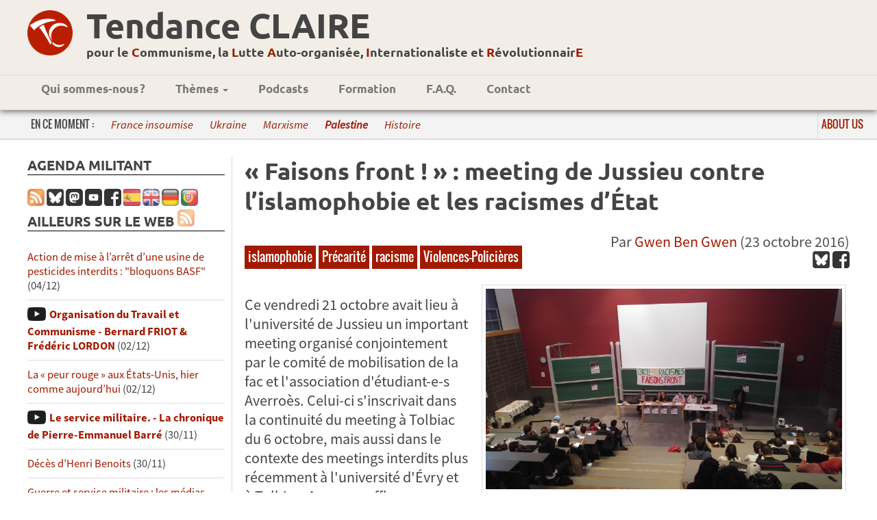

--- FILE ---
content_type: text/html; charset=UTF-8
request_url: https://tendanceclaire.org/article.php?id=1069
body_size: 13808
content:
<!DOCTYPE html>
<head>
<meta charset=utf-8 />
<meta http-equiv='Content-Type' content='text/html; utf-8'/>
<meta name='viewport' content='width=device-width; initial-scale=1.0; maximum-scale=1.0; user-scalable=1; ' />
<meta name='theme-color' content='#951515'/>
<meta property='og:type' content='website'/>
<meta property='og:title' content='« Faisons front ! » : meeting de Jussieu contre l’islamophobie et les racismes d’État'/>

<meta property='og:image' content='https://tendanceclaire.org/contenu/images/20161021_183505.jpg' />

	<meta name="twitter:card" content="summary_large_image" />
	<meta name="twitter:site" content="@ClaireTendance" />
	<meta name="twitter:title" content="« Faisons front ! » : meeting de Jussieu contre l’islamophobie et les racismes d’État" />
	<meta name="twitter:description" content="Ce vendredi 21 octobre avait lieu à l&#39;université de Jussieu un important meeting organisé conjointement par le comité de mobilisation de la fac et l&#39;association d&#39;étudiant-e-s Averroès. Celui-ci s&#39;inscrivait dans la continuité du meeting à Tolbiac du 6 octobre, mais aussi dans le contexte des meetings interdits plus récemment à l&#39;université d&#39;Évry et à Tolbiac. Avec une affluence d&#39;environ 200 personnes, il constituait un véritable événement dans la vie de cette fac immense qui passe pour une des moins politisées de la capitale. Les cinq interventions depuis la tribune ont été saluées par de vifs applaudissements et des slogans politiques repris en chœur. [...]" />
	<meta name="twitter:image" content="https://tendanceclaire.org/contenu/images/20161021_183505.jpg" />
	
<link href="bootstrap-grid.css" rel="stylesheet">
<link rel='stylesheet' type='text/css' title='Main' href='style.css' />
<link rel='stylesheet' type='text/css' href='print.css' media='print' />

<link rel='icon' type='image/png' href='images/TClogo.png' />
<title>Tendance CLAIRE | « Faisons front ! » : meeting de Jussieu contre l’islamophobie et les racismes d’État</title>

<!-- jquery -->
<script src="js/jquery-1.11.1.min.js"></script>
<script src="js/classie.js"></script>
<script src="../../js/jquery-ui-1.10.4.min.js"></script><script>!function(d,s,id){var js,fjs=d.getElementsByTagName(s)[0];if(!d.getElementById(id)){js=d.createElement(s);js.id=id;js.src='//platform.twitter.com/widgets.js';fjs.parentNode.insertBefore(js,fjs);}}(document,'script','twitter-wjs');</script>

<!-- Piwik -->
<script type="text/javascript">
  var _paq = _paq || [];
  /* tracker methods like "setCustomDimension" should be called before "trackPageView" */
  _paq.push(['trackPageView']);
  _paq.push(['enableLinkTracking']);
  (function() {
    var u="//tendanceclaire.org/piwik/";
    _paq.push(['setTrackerUrl', u+'piwik.php']);
    _paq.push(['setSiteId', '1']);
    var d=document, g=d.createElement('script'), s=d.getElementsByTagName('script')[0];
    g.type='text/javascript'; g.async=true; g.defer=true; g.src=u+'piwik.js'; s.parentNode.insertBefore(g,s);
  })();
</script>
<!-- End Piwik Code -->


<!-- header anime-->
<script>
  function init() {
  window.addEventListener('scroll', function(e){
              var distanceY = window.pageYOffset ||
  document.documentElement.scrollTop,
  shrinkOn = 200,
  header = document.querySelector("header");
  if (distanceY > shrinkOn) {
  classie.add(header,"smaller");
  } else {
  if (classie.has(header,"smaller")) {
  classie.remove(header,"smaller");
  }
  }
  });
  }
  window.onload = init();
</script>

</head>
<body id='page'>
<div style='overflow-x: hidden;'>
<div id='fb-root'></div>
<script>(function(d, s, id) {
  var js, fjs = d.getElementsByTagName(s)[0];
  if (d.getElementById(id)) return;
  js = d.createElement(s); js.id = id;
  js.src = '//connect.facebook.net/fr_FR/sdk.js#xfbml=1&version=v2.4';
  fjs.parentNode.insertBefore(js, fjs);
}(document, 'script', 'facebook-jssdk'));

<!-- script pour menu

function menu(eSrc, id) {
    var myLayer = document.getElementById(id);
    if (myLayer.style.display == "none" || myLayer.style.display == "") {
        myLayer.style.display = "block";
        //myLayer.style.left = eSrc.offsetLeft + "px";
        //myLayer.style.top = "0px";//(eSrc.offsetTop + eSrc.offsetHeight) + "px";
    } else {
        myLayer.style.display = "none";
    }
}

function leftaside(eSrc, id) {
    var myLayer = document.getElementById(id);
    var triangle = document.getElementById("leftspan");
    if (myLayer.style.display == "none" || myLayer.style.display == "") {
        myLayer.style.display = "block";
        triangle.classList.add("rotateleft");
        //myLayer.style.left = eSrc.offsetLeft + "px";
        myLayer.style.top = "120px";//(eSrc.offsetTop + eSrc.offsetHeight) + "px";
    } else {
        myLayer.style.display = "none";
        triangle.classList.remove("rotateleft");
    }
}

// pour le sommaire pliable //
function updown(eSrc, id) {
    var myLayer = document.getElementById(id);
    var triangle = document.getElementById("updown");
    if (myLayer.style.display == "none" || myLayer.style.display == "") {
        myLayer.style.display = "block";
        triangle.classList.remove("rotateupdown");
    } else {
        myLayer.style.display = "none";
        triangle.classList.add("rotateupdown");
    }
}
-->

</script>


<header>
<!--<a href='index.php' id='banniere'>
<img src='images/BandeauTC.png' alt='Tendance Claire' />
</a>-->
<div class="fadeheader">
<div class="logoNPAheader"><a href="index.php"><img src="images/TClogo-rond.png"/></a></div>
<div class="logosmall"><a href="index.php"><img src="images/TClogo-rond.png"/></a></div>
<div id="titresite">
<h1><a href="index.php">Tendance CLAIRE</a></h1>
<h2><a href="index.php">pour le <span class="lettre">C</span>ommunisme, la <span class="lettre">L</span>utte <span class="lettre">A</span>uto-organisée, <span class="lettre">I</span>nternationaliste et <span class="lettre">R</span>évolutionnair<span class="lettre">E</span></a></h2>
</div>
<!--<div class="logoNPA">
<img src="images/logoNPA.svg"/>
</div>-->
</div>
<nav>

<!--<div class="logomenu"><img src="contenu/logoNPAmega.svg" height="50"/></div>-->
<div id="infosbreve"><p><a href="#" onclick="leftaside(this, 'leftaside');">Ailleurs sur le web<span id="leftspan"></span></a></p></div>
<div id="menudiv">
<ul id='menu'>
    <!--<li><a href='index.php'>Accueil</a></li>-->
    <li><a href='article.php?id=13'>Qui sommes-nous&#x202F;?</a></li>
    <!--<li><a href="#" onclick="menu(this, 'sm1');"
    class="smenu">Publications <span class="caret"></span></a>
      <ul id="sm1">
        <li><a href='article.php?id=all&amp;keyword=tracts'>Tracts</a></li>
        <li><a href='bulletins.php'>Bulletins <em>Au&nbsp;CLAIR&nbsp;de&nbsp;la&nbsp;lutte</em></a></li>
        <li><a class='bouton_plus' href='formation.php'>Brochures</a></li>
      </ul>
    </li>-->
    <li><a href='#' onclick="menu(this, 'sm2');"
    class="smenu">Thèmes <span class="caret"></span></a>
      <ul id="sm2">
	<li><a href='article.php?id=all&amp;keyword=international'>International</a></li>
	<li><a href='article.php?id=all&amp;keyword=NPA'>NPA</a></li>
	<li><a href='article.php?id=all&amp;keyword=lutte-de-classe'>Lutte de classe</a></li>
	<li><a href='article.php?id=all&amp;keyword=syndicalisme'>Syndicalisme</a></li>
	<li><a href='article.php?id=all&amp;keyword=féminisme'>Féminisme</a></li>
	<li><a href='article.php?id=all&amp;keyword=racisme'>Racisme</a></li>
	<li><a href='article.php?id=all&amp;keyword=religion'>Religion</a></li>
	<li><a href='article.php?id=all&amp;keyword=économie'>Économie</a></li>
	<li><a href='article.php?id=all&amp;keyword=écologie'>Écologie</a></li>
	<li><a href='article.php?id=all&amp;keyword=histoire'>Histoire</a></li>
	<li><a href='article.php?id=all&amp;keyword=culture'>Culture</a></li>
	<li class='separateur'><a  href='article.php?id=rubriques'>Toutes les rubriques</a></li>
	<li class='separateur'><a  href='article.php?id=all&amp;pluslus'>Articles les plus lus</a></li>
    </ul>
    </li>
	<!--<li><a href='article.php?id=all&amp;keyword=jeunesse'>TC jeunes</a></li>-->
    <li><a href='article.php?id=all&amp;keyword=podcast'>Podcasts</a></li>
    <li><a href='formation.php'>Formation</a></li>
    <li><a href='article.php?id=911'>F.A.Q.</a></li>
    <li><a href='article.php?id=15'>Contact</a></li>
    <!--<li><a href='search.php?keyword=english'><img src='images/IconEnglish.jpg' title='English texts' alt='English texts'/></a></li>-->
    <!--li><a href='article.php?id=121'>Lettres&nbsp;électro</a></li-->
</ul>
<a href="#" id="menu-icon"></a>
</div>
</nav>
</header><div id="themesactus"><div id="english"><p><a href='article.php?id=228'>About us</a></p></div><div id="bandeunder"><p class="titrethemeactu">En ce moment :</p><ul> <li><a class='themesactus' href='article.php?id=all&amp;keyword=France-Insoumise'>France insoumise</a></li>  <li><a class='themesactus' href='article.php?id=all&amp;keyword=Ukraine'>Ukraine</a></li>  <li><a class='themesactus' href='article.php?id=all&amp;keyword=marxisme'>Marxisme</a></li>  <li><a class='themesactus' href='article.php?id=all&amp;keyword=Palestine'><b>Palestine</b></a></li>  <li><a class='themesactus' href='article.php?id=all&amp;keyword=histoire'>Histoire</a></li> </ul></div></div><main>
<div id="leftaside">
  
<!--<div class="recherche">
<script async src="https://cse.google.com/cse.js?cx=007168401646510607481:ztv_2qw6sr4"></script>
<div class="gcse-search"></div>

</div>-->
  <!-- Agenda -->
  <div id="agenda">
    <h2>Agenda militant</h2>
    <ul></ul>  </div>

  <div class="reseau">
    <a href='feedarticles.php'><img src='images/rss.jpg' width='20' alt='[RSS]' title='S’abonner au flux RSS' /></a>
	<a href='https://bsky.app/profile/tendanceclaire.bsky.social'
	target='_blank'><img src='images/bsky.png' width='20' alt='Compte
	Blue Sky'
	title='Suivez-nous sur Blue Sky' /></a>
  	<a href='https://pouet.chapril.org/@tendanceclaire'
	target='_blank'><img src='images/mastodon.png' width='20' alt='Compte
	Mastodon'
	title='Suivez-nous sur Mastodon' /></a>
	<a href='https://www.youtube.com/channel/UCnsL7NvXxbOU2cmRjiNzD1Q' target='_blank'><img src='images/IconeYoutube.png' width='20' alt='Youtube' title='Chaîne Youtube de la TC' /></a>
    <a href='https://www.facebook.com/Clairement-R%C3%A9volutionnaire-892325707548741/?ref=ts&fref=ts' target='_blank'><img src='images/IconeFacebook.png' alt='Page Facebook de la TC' title='Page Facebook de la TC' /></a>
	<a href='article.php?id=all&keyword=castellano'><img src='images/Spanish.png' alt='Articles traduits en castillan' title='Articles traduits en castillan' /></a>
	<a href='article.php?id=all&keyword=english'><img src='images/English.png' alt='Articles traduits en anglais' title='Articles traduits en anglais' /></a>
        <a href='article.php?id=all&keyword=deutsch'><img src='images/Deutsch.png' alt='Articles traduits en allemand' title='Articles traduits en allemand' /></a>
        <a href='article.php?id=all&keyword=português'><img src='images/Portugues.png' alt='Articles traduits en portugais' title='Articles traduits en portugais' /></a>
  </div>

  <!-- Newsletter -->
 <!-- <div id="bloc_newsletter">
    <h2>Newsletter</h2>
    <form method='post' action='#'>
      <input name="mail_contact" type="text" placeholder="Entrez votre email" onkeyup="javascript:verif_bouton();"/>
      <input name="valider" value="&rArr;" type="submit" disabled="disabled"/></form>

    <script> function verif_bouton()
	{ if(document.getElementsByName('mail_contact')[0].value=='')
		{ document.getElementsByName('valider')[0].disabled = 'disabled'; }
		else document.getElementsByName('valider')[0].disabled = ''; } </script>
	

  </div>
-->
  <div id='bloc_actu'>
    <h2>Ailleurs sur le Web
	  <a href='feed.php' class="reseau"><img src='images/rss.jpg' width='20' alt='[RSS]' title='S’abonner au flux RSS' /></a></h2>
	<ul><li><a class='lien_' href='breve.php?id=46390'>Action de mise à l’arrêt d’une usine de pesticides interdits : "bloquons BASF"</a> (04/12)</li><li><a class='lien_multimedia' href='breve.php?id=46389'>Organisation du Travail et Communisme - Bernard FRIOT & Frédéric LORDON</a> (02/12)</li><li><a class='lien_' href='breve.php?id=46388'>La « peur rouge » aux États-Unis, hier comme aujourd’hui</a> (02/12)</li><li><a class='lien_multimedia' href='breve.php?id=46387'>Le service militaire. - La chronique de Pierre-Emmanuel Barré</a> (30/11)</li><li><a class='lien_' href='breve.php?id=46386'>Décès d’Henri Benoits</a> (30/11)</li><li><a class='lien_' href='breve.php?id=46385'>Guerre et service militaire : les médias sonnent le tocsin</a> (29/11)</li><li><a class='lien_' href='breve.php?id=46384'>La meute médiatique, le retour ? Manuel Bompard, Rima Hassan et Paul Vannier publient leurs réponses à Belaich et Pérou </a> (29/11)</li><li><a class='lien_' href='breve.php?id=46383'>Le capitalisme comme totalité : une introduction rapide à son histoire</a> (27/11)</li><li><a class='lien_' href='breve.php?id=46382'>L’État contre les associations. Extrait du livre d’Antonio Delfini et Julien Talpin</a> (27/11)</li><li><a class='lien_multimedia' href='breve.php?id=46381'>SONDAGE MÉLENCHON - BARDELLA : C’EST PIRE QUE CE QUE VOUS CROYEZ !!</a> (27/11)</li><li><a class='lien_' href='breve.php?id=46380'>Contre-enquête sur le fiasco du Louvre</a> (25/11)</li><li><a class='lien_' href='breve.php?id=46379'>Mélenchon : Magouilles et trahisons à tous les étages</a> (25/11)</li><li><a class='lien_' href='breve.php?id=46378'>Face à la crise du capitalisme : la militarisation de l’enseignement</a> (24/11)</li><li><a class='lien_' href='breve.php?id=46377'>Russie. Depuis sa cellule, entretien avec Boris Kagarlitsky</a> (24/11)</li><li><a class='lien_multimedia' href='breve.php?id=46376'>Abdourahman A. Waberi, Autoportrait avec Mélenchon : l’homme qui a sauvé la gauche</a> (23/11)</li><li><a class='lien_multimedia' href='breve.php?id=46375'>Glucksmann le loser</a> (23/11)</li><li><a class='lien_multimedia' href='breve.php?id=46374'>Convention Municipales de LFI - LE DIRECT</a> (23/11)</li><li><a class='lien_multimedia' href='breve.php?id=46373'>Ce journaliste a enquêté sur les liens secrets entre les grands patrons et le RN</a> (23/11)</li><li><a class='lien_' href='breve.php?id=46372'>Commission anti-LFI, agences de renseignements privées, sondages bidons, général bavard.</a> (22/11)</li><li><a class='lien_multimedia' href='breve.php?id=46371'>La critique marxiste de Rosa Luxemburg</a> (21/11)</li><li><a class='lien_' href='breve.php?id=46370'>Comment la gestion de la dette publique appauvrit l’État au profit du secteur privé</a> (20/11)</li><li><a class='lien_' href='breve.php?id=46369'>Moscou ne croit pas aux larmes : l’ambiguïté de la condition de la femme soviétique</a> (20/11)</li><li><a class='lien_' href='breve.php?id=46368'>Sexualités et politique : le pari du flou. Réponse de Houria Bouteldja à Sandra Lucbert</a> (19/11)</li><li><a class='lien_' href='breve.php?id=46367'>La fierté de Gaza. Entretien avec Emmanuel Dror</a> (19/11)</li><li><a class='lien_' href='breve.php?id=46366'>Mélenchon : Arcelor, Europe, Malbouffe, PS autobloquant </a> (17/11)</li></ul>    <p class='bouton_plus'><a  href='breve.php?id=all'>Lire plus...</a></p>
 <!--<p>(Les brèves ont été lues au total 45021176 fois)</p>-->
  </div>




  
  <!-- twitter -->
	<!--<div>
	<h2>Twitter</h2>
<a class="twitter-timeline" data-lang="fr" data-height="600" href="https://twitter.com/ClaireTendance?ref_src=twsrc%5Etfw"></a> <script async src="https://platform.twitter.com/widgets.js" charset="utf-8"></script> 
	</div>
-->
  <!-- Liens -->

  <div id="bloc_liens">
    <h2>Liens</h2>

    <ul>
  <li><a href='https://www.facebook.com/Clairement-R%C3%A9volutionnaire-892325707548741/' alt='lien vers la page facebook de la tendance claire'>Notre page FaceBook</a></li>
    <li><a href='https://lafranceinsoumise.fr'>
Site de la france insoumise</a></li>
  <li><a href='http://groupecri.free.fr'>
      Ex-Groupe CRI</a></li>
  <li><a href='https://www.marxists.org/francais/authors.htm'>Marxiste.org</a></li>
  <li><a href='http://wikirouge.net/'>Wiki Rouge, pour la formation communiste révolutionnaire</a></li>
</ul>

  </div>

</div>
<div id='centercol'><div class='article'><h1>« Faisons front ! » : meeting de Jussieu contre l’islamophobie et les racismes d’État</h1><div class="enteteArticle"><div><p class="motcleligne"><a href='article.php?id=all&amp;keyword=islamophobie'>islamophobie</a> <a href='article.php?id=all&amp;keyword=Précarité'>Précarité</a> <a href='article.php?id=all&amp;keyword=racisme'>racisme</a> <a href='article.php?id=all&amp;keyword=Violences-Policières'>Violences-Policières</a> </p></div><div class='pres'>Par <a href='article.php?id=all&amp;auteur=Gwen%20Ben%20Gwen'>Gwen Ben Gwen</a> (23 octobre 2016)<br>
					<div class='reseau'><a href='https://bsky.app/intent/compose?text=« Faisons front ! » : meeting de Jussieu contre l’islamophobie et les racismes d’État%20https%3A%2F%2Ftendanceclaire.org%2Farticle.php%3Fid%3D1069' target='_blank'><img height='19' src='images/bsky.png' title='partage blue sky' alt='Blue Sky' /></a> <a href='https://www.facebook.com/sharer/sharer.php?sdk=joey&amp;u=http%3A%2F%2Ftendanceclaire.org%2Farticle.php%3Fid%3D1069&amp;display=popup&amp;ref=plugin&amp;src=share_button' target='popup'><img height='19' src='images/IconeFacebook.png' title='Partager sur Facebook' alt='Facebook' /></a></div></div>
				</div><img src='/contenu/images/20161021_183505.jpg' class='imgarticle' alt=''><p>Ce vendredi 21 octobre avait lieu à l&#39;université de Jussieu un important meeting organisé conjointement par le comité de mobilisation de la fac et l&#39;association d&#39;étudiant-e-s Averroès. Celui-ci s&#39;inscrivait dans la continuité du meeting à Tolbiac du 6 octobre, mais aussi dans le contexte des meetings interdits plus récemment à l&#39;université d&#39;Évry et à Tolbiac. Avec une affluence d&#39;environ 200 personnes, il constituait un véritable événement dans la vie de cette fac immense qui passe pour une des moins politisées de la capitale. Les cinq interventions depuis la tribune ont été saluées par de vifs applaudissements et des slogans politiques repris en chœur.</p>

<h3>Lyla, étudiante&nbsp;: «&nbsp;vous nous envahissez jusqu&#39;ici&nbsp;!&nbsp;»</h3>

<p>Les deux premièr-e-s intervenant-e-s ont témoigné de l&#39;islamophobie, du racisme et du sexisme dans leur quotidien. Lyla, étudiante, a d&#39;abord souligné le caractère spécifiquement français de l’islamophobie, qu&#39;elle n&#39;a pas rencontrée lors de ses voyages à l&#39;étranger, puis elle a énuméré les discriminations, brimades et sanctions qu&#39;elle a subies dans le milieu scolaire puis universitaire, à cause de son choix de porter un foulard sur la tête.</p>

<p>Ce fut un récit calme qui donnait la rage au ventre, une kyrielle d&#39;injustices dont seuls quelques exemples peuvent être donnés ici. Ainsi, des enseignant-e-s qui la pénalisent en l&#39;envoyant de manière répétée chez le proviseur de son lycée, de manière à lui faire manquer les cours&nbsp;; de celles/ceux qui, à l&#39;Université, lui donnent des notes-sanctions sans fondement&nbsp;; de celles/ceux qui la laissent tomber quand elle invite Tariq Ramadan au colloque qu&#39;elle organise&nbsp;; ou encore de cet autre qui, choqué de la rencontrer, portant le foulard, dans un haut lieu du savoir universitaire, lui reproche&nbsp;: «&nbsp;vous nous envahissez jusqu&#39;ici&nbsp;!&nbsp;» – et qui ne peut finalement être calmé que par l&#39;intervention d&#39;un homme blanc...</p>

<p>Lyla a conclu son témoignage par une question légitime, adressée non aux racistes assumés, mais aux personnes qui, se revendiquant de gauche ou d&#39;extrême-gauche, luttent pourtant pour l&#39;interdiction de ce vêtement&nbsp;: pourquoi le foulard n’est-il pas vu comme le simple vêtement qu&#39;il est&nbsp;?</p>

<h3>Hamid, salarié&nbsp;: «&nbsp;Bonjour, petit pédé&nbsp;!&nbsp;»</h3>

<p>Hamid, salarié à la cantine de l&#39;École Normale supérieure, a retracé son expérience croisée de la précarité, du racisme et de l&#39;homophobie sur son lieu de travail. Il a situé très exactement l&#39;instant où il a pris conscience de ces formes d&#39;exploitation et d&#39;oppression&nbsp;: suite à une première assemblée générale de salarié-e-s contre la précarité, son chef l&#39;a accueilli avec des mots glaçants – «&nbsp;bonjour, petit pédé&nbsp;», lui dit celui qui depuis des années utilisait le racisme, le sexisme et l&#39;homophobie pour diviser les salarié-e-s.</p>

<p>Mais par une grève reconductible de plusieurs mois, dirigée par les salarié-e-s eux-mêmes avec le soutien des étudiant-e-s, et émaillée d&#39;actions coup de poing allant jusqu&#39;à l&#39;occupation des bureaux de la direction, Hamid et ses collègues ont obtenu en 2011 la victoire sur leurs revendications (notamment de titularisation ou de CDIsation), et la mutation du petit chef raciste.</p>

<p>Hamid a souligné avec émotion que malgré la tentative de certains bureaucrates de la CGT de négocier derrière le dos des travailleur/se-s, et malgré le revanchisme de la direction de l&#39;ENS, qui a voulu casser les meneur-se-s de la grève, cette expérience lui a ouvert les yeux sur la nécessité de lutter pour mettre un terme à l&#39;exploitation et l&#39;oppression de l&#39;homme par l&#39;homme. Son témoignage était poignant et son discours de classe, mettait en avant, et dans la plus touchante des sincérités, l’oppression du système et des dominants.</p>

<h3>Yasser Louati&nbsp;: les organisations du mouvement ouvrier doivent faire le ménage idéologique dans leurs propres rangs</h3>

<p>Les trois autres intervenant-e-s ont dressé un tableau plus large de l&#39;islamophobie et des racismes d&#39;État en France.</p>

<p>Yasser Louati, empêché de parler à l&#39;université d&#39;Évry, a pu rappeler cette fois la définition de l&#39;islamophobie comme l&#39;ensemble des attaques contre les personnes ou institutions en raison de leur appartenance, réelle ou supposée, à la religion musulmane. Il a montré que cette forme d&#39;oppression constitue aujourd&#39;hui l&#39;intersection du racisme, du sexisme, et de l&#39;oppression de classe. Ainsi, 80% des actes islamophobes visent des femmes, et les femmes portant le foulard sont de loin la catégorie la plus touchée par la discrimination à l&#39;embauche.</p>

<p>Si la première manifestation institutionnelle de l&#39;islamophobie remonte, selon lui, à la commission Marceau Long de 1987, c&#39;est surtout l&#39;année 2004 qui marque la victoire idéologique du camp islamophobe avec la loi sur le voile, qui a ouvert la voie à une banalisation du racisme contre les musulman-e-s ou présumé-e-s telles. L’État exclut les femmes voilées des lieux de travail et d’étude, et ce sont des ministres (comme la secrétaire d&#39;État Laurence Rossignol), des sénateurs ou des députés qui expriment cette volonté politique d&#39;exclusion. Le premier ministre Manuel Valls cherche ouvertement à opposer les travailleur-e-s en fonction de leur identité.</p>

<p>Dans ce contexte, pour Yasser Louati, les organisations du mouvement ouvrier doivent faire le ménage idéologique dans leurs rangs&nbsp;: elles ne peuvent pas se battre contre un État islamophobe en comptant dans leurs propres rangs des militant-e-s qui rejettent les femmes voilées et les barbus.</p>

<h3>Nacira Guénif&nbsp;: la convergence nécessite de se rappeler que de larges couches des classes populaires ont été systématiquement opprimées, invisibilisées et privées même de leur droit d&#39;exister</h3>

<p>Nacira Guénif a montré que l&#39;islamophobie constituait l&#39;héritage d&#39;une représentation coloniale, dans laquelle l&#39;islam est considéré par la classe dominante comme un moyen d&#39;apprivoiser une partie des classes populaires. Les femmes qui refusent de se laisser dire comment s’habiller, les hommes qui refusent de se laisser dire comment se raser ou tailler sa barbe, gênent parce qu’ils/elles refusent les règles de la laïcité imposées d’en haut. Quand les colonisé-e-s ne se laissent pas coloniser, le fantasme réactionnaire pousse jusqu’à les dépeindre en colonisateurs.</p>

<p>Dans cette vision, a-t-elle continué, les musulman-e-s (ou présumé-e-s tel-le-s) sont confiné-e-s à un statut de subalternes et d’ennemis intérieurs. L’islamophobie, un «&nbsp;racisme vertueux&nbsp;» dans la mesure où être islamophobe c’est manifester son patriotisme et son adhésion à la République, permet de cristalliser toutes sortes de haines&nbsp;: l’homophobie, le sexisme, l’antisémitisme… À partir du moment où tou-te-s les musulman-e-s n’en ont pas l’apparence,&nbsp; et ne se revendiquent pas forcément comme tel-le-s, tout le monde ou presque peut être soupçonné d’être musulman.</p>

<p>C&#39;est pourquoi, comme l&#39;a dit Nacira Guénif, tou-te-s les exploité-e-s et les opprimé-e-s ont intérêt à combattre l&#39;islamophobie. Toutefois, la convergence entre les personnes opprimées pour ce qu&#39;elles sont et les militant-e-s qui sont réprimé-e-s à cause de leurs convictions et de ce qu&#39;ils/elles font n’est possible qu’à condition de se souvenir que de larges couches des classes populaires ont été systématiquement opprimées, invisibilisées et privées même de leur droit d&#39;exister. C&#39;est une condition nécessaire pour que le mouvement ouvrier converge avec les luttes décoloniales, dans des zones marginales qui sont comme autant de colonies intérieures, et avec les luttes contre la suprématie blanche, un système qui opprime l’ensemble de la population et en particulier celle qu’il racise impunément.</p>

<h3>Omar Slaouti&nbsp;: le processus de fascisation en cours rend nécessaire la convergence des luttes ouvrières et antiracistes</h3>

<p>Omar Slaouti a rappelé les idées foncièrement racistes qui dominent dans la Police Nationale (où sept électeurs sur dix ont voté FN aux régionales de décembre 2015), et l&#39;empathie dont font preuve les politiciens racistes à l&#39;égard des manifestations nocturnes de policiers – y compris des dirigeants de «&nbsp;gauche de la gauche&nbsp;» comme Jean-Luc Mélenchon ou Alexis Corbière. La police, a-t-il ajouté, est historiquement et structurellement raciste, et donc islamophobe dans la période&nbsp;; certes, il y a eu des violences policières contre les militant-e-s opposé-e-s à la loi Travail, et il faut les condamner, mais il ne faut pas les mettre sur le même plan que les violences structurelles des flics qui tuent impunément dans les quartiers populaires.</p>

<p>Il a rappelé aussi que la première cause de mortalité dans la police était constituée par les accidents survenus en allant au travail, suivie par les accidents survenus au travail (notamment avec les armes à feu), ce qui permet de déconstruire certaines idées reçues, véhiculées par les médias, sur la comparaison entre les décès dans la police et ceux causés par les violences policières.</p>

<p>Aujourd&#39;hui, a-t-il poursuivi, les policièr-e-s les plus réactionnaires se mobilisent pour avoir plus de moyens de blesser et de tuer sans rendre de comptes. Les manifestations actuelles visent à pouvoir blesser et tuer davantage, notamment dans les quartiers populaires et en ciblant les personnes racisées. Et les idées racistes sont évidemment présentes dans l&#39;ensemble de la population, comme le montrent le soutien aux arrêtés anti-burkini, ou plus récemment l&#39;affaire des habitant-e-s de Lourdes qui donnent à la police les adresses d&#39;immigré-e-s. Or ce climat est entretenu par les politiciens racistes, non seulement pour détourner l’attention de la crise du capitalisme, mais aussi pour mener à bien un projet idéologique de construction sociale, de fascisation, de banalisation du mal, dans lequel les musulman-e-s jouent un rôle analogue aux Juif-ve-s autrefois.</p>

<p>Selon Omar Slaouti, le processus de fascisation en cours rend nécessaire la convergence des luttes ouvrières et antiracistes, parce que les pogroms sont à l’ordre du jour. Ainsi, il a donné raison à Amal Bentounsi, qui s&#39;est rendue à Amiens le 19 octobre, au meeting de soutien aux Goodyear, pour parler des violences policières, sans taire le fait que Mélenchon en 2012 a traité de larbins du capitalisme les jeunes de la banlieue d&#39;Amiens qui se sont affrontés à la police quand celle-ci a voulu faire des contrôles d’identité pendant un enterrement. Il a appelé les étudiant-e-s et leurs syndicats à se solidariser des luttes antiracistes et contre les violences policières, comme ils l’ont fait avec la lutte contre la loi Travail.</p>

<h3>Discussions et perspectives</h3>

<p>Malgré un ton parfois très académique, ces trois interventions faisaient ressortir des perspectives de lutte enthousiasmantes et précisaient utilement les conditions auxquelles la convergence des luttes pouvait s&#39;effectuer entre le mouvement syndical au sens large, tel qu&#39;il s&#39;est manifesté contre la loi Travail, et les personnes racisé-e-s des quartiers populaires. Plus qu&#39;au meeting de Tolbiac, le rôle déterminant des luttes de classe était mis en avant, permettant de développer une analyse de la centralité de l&#39;islamophobie d&#39;État et des violences policières dans la surexploitation des travailleur-e-s et la division de la classe ouvrière.</p>

<p>Les interventions de la salle ont ensuite permis d&#39;ouvrir le débat sur des aspects qui n&#39;avaient pas été développés par les cinq intervenant-e-s de la tribune. Ainsi, la discussion a permis d&#39;aborder la question du racisme des racisé-e-s eux/elles-mêmes, qui fait obstacle à la création d&#39;une totale unité des racisé-e-s en introduisant des divisions entre «&nbsp;arabes&nbsp;», «&nbsp;noir-e-s&nbsp;», «&nbsp;asiatiques&nbsp;», etc. – un obstacle qui peut être surmonté par les expériences collectives de lutte et l&#39;élaboration d&#39;une politique antiraciste inclusive, prenant en compte le fait que certains groupes sont attaqués plus vivement que d&#39;autres. Il a aussi été questions des divisions du mouvement féministe, les intervenant-e-s de la tribune rejetant toute possibilité d&#39;alliance avec les organisations qui, comme le Collectif National des Droits des Femmes, excluent les femmes voilées de leurs manifestations. Le rôle des universités dans la lutte contre l&#39;islamophobie, les racismes et les violences policières a également été évoqué&nbsp;: malgré le corporatisme des enseignants-chercheurs, souvent trop attachés à distinguer les problèmes, ce qui revient à cloisonner les luttes, une mobilisation inter-catégorielle des personnels de l&#39;enseignement supérieur et de la recherche serait possible en liant les conditions de travail et le racisme et le sexisme structurels dans ce milieu, comme l&#39;a démontré le témoignage de Hamid.</p>

<p>Le meeting s&#39;est clos sur les prises de parole de la famille d&#39;Adama Traoré, qui ont rappelé les circonstances de sa mort dans la cour de la brigade de gendarmerie de Persan. Avec une émotion communicative, son frère et sa sœur ont dit l&#39;importance du soutien large qu&#39;ils reçoivent dans leur combat pour faire la vérité et la justice autour de son meurtre, ont invité les participant-e-s au meeting à «&nbsp;ne pas être spectateurs&nbsp;», et sa sœur Assa a conclu sur cette formule capitale&nbsp;: <b>«&nbsp;la révolution, on la fera tous ensemble&nbsp;!&nbsp;»</b></p>

<p>Ce meeting a été une grande réussite, qui nourrit la dynamique de rapprochement entre les militant-e-s du mouvement ouvrier et celles/ceux l&#39;antiracisme politique. Des groupuscules fascistes avaient menacé de perturber son déroulement, mais la vigilance de l&#39;AFA Paris-Banlieue et du service d&#39;ordre auto-organisé du meeting ont empêché toute intrusion de ce genre. Rendez-vous est donc pris pour continuer la lutte côte à côte&nbsp;:</p>

<ul>
	<li><b>Vérité et justice pour Adama Traoré et toutes les victimes de violences policières&nbsp;!</b></li>
	<li><b>Arrêt des poursuites contre les militant-e-s opposé-e-s à la loi Travail&nbsp;!</b></li>
	<li><b>Abrogation de toutes les lois racistes&nbsp;! Désarmement de la police&nbsp;!</b></li>
	<li><b>Convergence des luttes antiracistes, anti-sexistes et anticapitalistes&nbsp;!</b></li>
	<li><b>Vive la révolution communiste&nbsp;!</b></li>
</ul>
<p class="boutons">Télécharger au format
						<script type="text/javascript" src="http://dotepub.com/p/widget.php?lang=en&amp;links=1&amp;img=5"></script><a href='utils/pdf.php?id=1069'><img height='20' src='images/pdf-icone.png' alt='pdf' /></a></p></div><h1>Ces articles pourraient vous intéresser :</h1><div class="colonneArticle"><article class="apercu uneArticle"><div class='surtitre_article'><div class='surtitre_article_motcle'>France</div><div class='surtitre_article_date'>30 mars 2025</div></div><h2><a href='article.php?id=1994'>Le sursaut du 22 mars face à la surenchère islamophobe</a></h2><div class='resume_article'><a href='article.php?id=1994'><img src='/contenu/images/IMAGE-2025-03-24-154602-1024x684.jpg' class='imgarticle' alt='' /></a> <p><a href='article.php?id=1994' class='liennoir'>Alors que la popularité de Macron s’était redressée en raison de son discours sur la «&nbsp;menace existentielle&nbsp;» qui justifierait le passage à une «&nbsp;économie de guerre&nbsp;», sa popularité est à nouveau en baisse. Le rejet du macronisme est profond dans le pays. La popularité de Bayrou est également au plus bas, et une nette majorité de la population (57&nbsp;%) se prononce désormais pour la censure de Bayrou. Une majorité de l’électorat de gauche (y compris du PS) et du RN veut la censure. Les dirigeants du PS et du RN sont obligés de hausser le ton pour ne pas se couper de leur électorat, même si leurs intentions de censure restent floues à ce stade.<br />
<br />
&nbsp; <em>Lire la suite...</em></a></p> <p class='boutons'> <a href='utils/pdf.php?id=1994'><img height='20' src='images/pdf-icone.png' title='Télécharger en pdf' alt='Télécharger en pdf' /></a> <a href='https://bsky.app/intent/compose?text=Le%20sursaut%20du%2022%20mars%20face%20à%20la%20surenchère%20islamophobe%20https%3A%2F%2Ftendanceclaire.org%2Farticle.php%3Fid%3D1994' target='_blank'><img height='19' src='images/bsky.png' title='partage blue sky' alt='Blue Sky' /></a> <a href='https://www.facebook.com/sharer/sharer.php?sdk=joey&amp;u=http%3A%2F%2Ftendanceclaire.org%2Farticle.php%3Fid%3D1994&amp;display=popup&amp;ref=plugin&amp;src=share_button' target='popup'><img height='19' src='images/IconeFacebook.png' title='Partager sur Facebook' alt='Facebook' /></a></p></div></article><article class="apercu uneArticle"><div class='surtitre_article'><div class='surtitre_article_motcle'>France</div><div class='surtitre_article_date'>22 mars 2025</div></div><h2><a href='article.php?id=1992'>Samedi 22 mars, toutes et tous dans la rue contre l’extrême droite et Macron !</a></h2><div class='resume_article'><a href='article.php?id=1992'><img src='/contenu/images/images(7).jpg' class='imgarticle' alt='' /></a> <p><a href='article.php?id=1992' class='liennoir'><br />
L’offensive de l’extrême droite est internationale, portée par la présidence néofasciste de Trump 2 qui soutient le génocidaire Netanyahu et le dictateur Poutine. Trump radicalise davantage ses positions, mettant en œuvre des politiques racistes et discriminatoires, menant une guerre idéologique contre les secteurs culturels et d’éducation tout en prenant des mesures répressives, promettant notamment de renforcer l’impunité des forces de l’ordre en cas de répression des manifestations. Son influence dépasse les frontières américaines et inspire les mouvements d’extrême droite en Europe, qui reprennent ses stratégies populistes pour capter l’électorat populaire tout en défendant un modèle économique favorable aux grandes entreprises et aux multinationales. Sur tous les terrains, l’extrême droite progresse, encouragée en ce sens par une internationale réactionnaire.<br />
<br />
&nbsp; <em>Lire la suite...</em></a></p> <p class='boutons'> <a href='utils/pdf.php?id=1992'><img height='20' src='images/pdf-icone.png' title='Télécharger en pdf' alt='Télécharger en pdf' /></a> <a href='https://bsky.app/intent/compose?text=Samedi%2022%20mars,%20toutes%20et%20tous%20dans%20la%20rue%20contre%20l’extrême%20droite%20et%20Macron !%20https%3A%2F%2Ftendanceclaire.org%2Farticle.php%3Fid%3D1992' target='_blank'><img height='19' src='images/bsky.png' title='partage blue sky' alt='Blue Sky' /></a> <a href='https://www.facebook.com/sharer/sharer.php?sdk=joey&amp;u=http%3A%2F%2Ftendanceclaire.org%2Farticle.php%3Fid%3D1992&amp;display=popup&amp;ref=plugin&amp;src=share_button' target='popup'><img height='19' src='images/IconeFacebook.png' title='Partager sur Facebook' alt='Facebook' /></a></p></div></article><div class="clearright"></div><article class="apercu uneArticle"><div class='surtitre_article'><div class='surtitre_article_motcle'>Répression</div><div class='surtitre_article_date'> 7 mai 2024</div></div><h2><a href='article.php?id=1933'>Manif du 1er mai à Paris: Solidarité avec Laura et avec toutes les personnes réprimées !</a></h2><div class='resume_article'><a href='article.php?id=1933'><img src='/contenu/images/thumbnail.jPG' class='imgarticle' alt='' /></a> <p><a href='article.php?id=1933' class='liennoir'>Mercredi 1er mai, alors que la manifestation se terminit, la police a effectué de nombreuses charges très violentes pour contraindre les manifestant.e.s à se disperser et quitter la place de la nation.<br />
<br />
&nbsp; <em>Lire la suite...</em></a></p> <p class='boutons'> <a href='utils/pdf.php?id=1933'><img height='20' src='images/pdf-icone.png' title='Télécharger en pdf' alt='Télécharger en pdf' /></a> <a href='https://bsky.app/intent/compose?text=Manif%20du%201er%20mai%20à%20Paris:%20Solidarité%20avec%20Laura%20et%20avec%20toutes%20les%20personnes%20ré%20https%3A%2F%2Ftendanceclaire.org%2Farticle.php%3Fid%3D1933' target='_blank'><img height='19' src='images/bsky.png' title='partage blue sky' alt='Blue Sky' /></a> <a href='https://www.facebook.com/sharer/sharer.php?sdk=joey&amp;u=http%3A%2F%2Ftendanceclaire.org%2Farticle.php%3Fid%3D1933&amp;display=popup&amp;ref=plugin&amp;src=share_button' target='popup'><img height='19' src='images/IconeFacebook.png' title='Partager sur Facebook' alt='Facebook' /></a></p></div></article><article class="apercu uneArticle"><div class='surtitre_article'><div class='surtitre_article_motcle'>France</div><div class='surtitre_article_date'>19 septembre 2023</div></div><h2><a href='article.php?id=1890'>Face à la politique patronale et réactionnaire de Macron, il faut s’auto-organiser pour préparer les prochaines luttes</a></h2><div class='resume_article'><a href='article.php?id=1890'><img src='/contenu/images/25016035lpw-25016108-article-jpg_9684918_1250x625.jpg' class='imgarticle' alt='' /></a> <p><a href='article.php?id=1890' class='liennoir'>Quoi qu’en dise le gouvernement, la situation économique se dégrade pour les travailleurs et les travailleuses. L’inflation est repartie à la hausse en août et les salaires réels moyens baissent sans discontinuer depuis plus de deux ans, alors que les dividendes versés aux ménages (les plus riches) ont augmenté d’environ 20&nbsp;% sur un an. Aucune amélioration n’est en vue pour notre camp social&nbsp;: le gouvernement programme des budgets d’austérité entre 2024 et 2027 et rien ne sera entrepris par Macron pour empêcher les capitalistes d’augmenter les prix pour défendre leurs profits. C’est donc bel et bien à une offensive réactionnaire de longue durée à laquelle nous devons nous préparer.<br />
<br />
&nbsp; <em>Lire la suite...</em></a></p> <p class='boutons'> <a href='utils/pdf.php?id=1890'><img height='20' src='images/pdf-icone.png' title='Télécharger en pdf' alt='Télécharger en pdf' /></a> <a href='https://bsky.app/intent/compose?text=Face%20à%20la%20politique%20patronale%20et%20réactionnaire%20de%20Macron,%20il%20faut%20s’auto-organiser%2%20https%3A%2F%2Ftendanceclaire.org%2Farticle.php%3Fid%3D1890' target='_blank'><img height='19' src='images/bsky.png' title='partage blue sky' alt='Blue Sky' /></a> <a href='https://www.facebook.com/sharer/sharer.php?sdk=joey&amp;u=http%3A%2F%2Ftendanceclaire.org%2Farticle.php%3Fid%3D1890&amp;display=popup&amp;ref=plugin&amp;src=share_button' target='popup'><img height='19' src='images/IconeFacebook.png' title='Partager sur Facebook' alt='Facebook' /></a></p></div></article><div class="clearright"></div></div></div></main>
<footer>
<div class="conteneurFoot">
<div class="infoFoot">
<p>Site réalisé avec nos petites mains <br/>
et des logiciels libres (emacs, notepad++, etc.). </p>
</div>
<div class="contact">
<p>Contact Tendance CLAIRE : <u>contact@tendanceclaire.org</u></p>
<!--<p>Site hébergé chez OVH</p>-->
</div>
</div>
</footer>
<script>
  $(".toc").append("<h3><a href='javascript:void(0)' onclick='updown(this, \"updownlist\");'>Sommaire<span id='updown'></span></a></h3><ul id='updownlist' class='page-sub-menu-fixed'></ul>");
  $('#centercol .article > h2').each(function(i) { // first level pour les h2
  $(".page-sub-menu-fixed").css({"display":"block"});
  var current = $(this);
  current.attr("id", "title" + i);
  $(".page-sub-menu-fixed").append("<li><a id='link" + i + "'href='#title" +
  i + "'title='" + current.html() + "'>" + current.html() + "</a></li>");
  });

  $(".page-sub-menu-fixed li a").click(function(event){
  event.preventDefault();
  var full_url = this.href;
  var parts = full_url.split("#");
         var trgt = parts[1];
    var target_offset = $("#"+trgt).offset();
    var target_top = target_offset.top-85;
    $('html, body').animate({scrollTop:target_top}, 700);
});
</script>
<script type='text/javascript' src='utils/admin.js'></script>
</div>
	</body>
	</html>

--- FILE ---
content_type: text/css
request_url: https://tendanceclaire.org/style.css
body_size: 5516
content:
@charset "UTF-8";
/* =================== les fontes ========================*/
@font-face {
  font-family: 'Oswald';
  font-style: normal;
  font-weight: 400;
  src: url("fonts/Oswald-Regular.ttf") format("truetype"); }
@font-face {
  font-family: 'Oswald';
  font-style: bold;
  font-weight: 700;
  src: url("fonts/Oswald-Bold.ttf") format("truetype"); }
@font-face {
  font-family: 'Linux Libertine';
  /* normal */
  src: url("fonts/LinLibertine_R.otf");
  font-weight: normal;
  font-style: normal; }
@font-face {
  font-family: 'Linux Libertine';
  /* bold */
  src: url("fonts/LinLibertine_RB.otf");
  font-weight: bold;
  font-style: normal; }
@font-face {
  font-family: 'Linux Libertine';
  /* italic */
  src: url("fonts/LinLibertine_RI.otf");
  font-weight: normal;
  font-style: italic; }
@font-face {
  font-family: 'Ubuntu';
  /* normal */
  src: url("fonts/Ubuntu-Regular.ttf");
  font-weight: normal;
  font-style: normal; }
@font-face {
  font-family: 'Ubuntu';
  /* bold */
  src: url("fonts/Ubuntu-Bold.ttf");
  font-weight: bold;
  font-style: normal; }
@font-face {
  font-family: 'Ubuntu';
  /* italic */
  src: url("fonts/Ubuntu-Italic.ttf");
  font-weight: normal;
  font-style: italic; }
@font-face {
  font-family: 'Ubuntu';
  /* italic */
  src: url("fonts/Ubuntu-BoldItalic.ttf");
  font-weight: bold;
  font-style: italic; }

@font-face {
  font-family: 'Source Sans';
  /* normal */
  src: url("fonts/SourceSansPro-Regular.otf");
  font-weight: normal;
  font-style: normal; }
@font-face {
  font-family: 'Source Sans';
  /* bold */
  src: url("fonts/SourceSansPro-Bold.otf");
  font-weight: bold;
  font-style: normal; }
@font-face {
  font-family: 'Source Sans';
  /* italic */
  src: url("fonts/SourceSansPro-It.otf");
  font-weight: normal;
  font-style: italic; }
/* =====================================================*/
body {
  margin: 0;
  padding: 0;
  background: #ffffff;
  font-family: 'Source Sans';
  /*'Open Sans',  'HelveticaNeue', 'Helvetica Neue', Helvetica, Arial, sans-serif!important;*/
  /*background: url('bordure01.png') repeat-y scroll 0% 0% #F8F8F8;*/
  font-size: 1.15em;
 /* overflow-x: hidden; */ }

.clear {
  clear: both; }
.clearright {
  clear: right; }

p, ul {
  color: #444; }

/* recherche google */
#recherche {
  position: absolute;
  width: 20%;
  max-width: 300px;
  height: 20px;
  top: 0px;
  right: 5px; }

@media only screen and (max-width: 840px) {
  /* recherche google */
  #recherche {
    visibility: hidden; 
} 

}
.gsc-control-cse {
  background: none;
  border: none; }

a {
  color: #a11a00;
  text-decoration: none; }

span.lettre {
  color: #a11a00; }

header {
  font-family: 'Ubuntu', sans-serif;
  position: fixed;
  top: 0px;
  left: 0px;
  width: 100%;
  height: 160px;
  background-color: #F2EEE7;
  box-shadow: 0 0 10px rgba(0, 0, 0, 0.8);
  -webkit-box-shadow: 0 0 10px rgba(0, 0, 0, 0.8);
  -moz-box-shadow: 0 0 10px rgba(0, 0, 0, 0.8);
  border-bottom: 1px solid #ddd;
  -webkit-transition: height 1s;
  -moz-transition: height 1s;
  -ms-transition: height 1s;
  -o-transition: height 1s;
  transition: height 1s;
  /*background-image:url(logo.png);
  background-repeat:no-repeat;
  background-position:13% 15px;
  background-size: Auto 100px;*/
  z-index: 2000; }

header.smaller {
  height: 50px; }

/* Titre du site */
header h1 {
  font-family: 'Ubuntu';
  margin-left: 20px;
  margin-top: 5px;
  margin-bottom: 0;
  padding-bottom: 0;
  font-size: 2.7em;
  color: #444; }

header #titresite{
float:left;
}

header h2 {
  font-family: 'Ubuntu', sans-serif;
  margin-left: 20px;
  margin-top: -5px;
  padding-top: 0;
  font-size: 1.2em;
  color: #444; }

@media only screen and (max-width: 1460px) {
  header h2 {
    font-size: 1.4vw; } 
  }
/* logo npa */
header .logoNPAheader {
  float: left;
  margin-left: 0px;
  margin-top: 15px;
float:left;
 }
header .logosmall {
  float: left;
  margin-left: 25px;
  margin-top: 15px;
    display: none;
 }
header .logoNPAheader img {
  height: 66px; }

header .logoNPA {
float:right;
margin-top:15px;
margin-left:20px;
}

header .logoNPA img{
height: 66px;
}

header .logosmall img {
  height: min(40px,9vw); 
margin-left:0px;
}

@media only screen and (max-width: 1200px) {
header .logoNPA img{
    margin-right:5px;
}
header .logoNPAheader img {
    margin-left:5px;
}
}
@media only screen and (max-width: 1000px) {
/*  header .logoNPAheader img {
    width: 100px;
    height: auto; }
*/
header h2{
display:none;
}

#titresite{
padding-top:10px;
}

.logoNPAheader{
margin-top: -5px;
}

  /* recherche google */
  #recherche {
    visibility: hidden; } }
}
header #titresite {
  float: left; }

header #titresite a {
  display: block;
  color: inherit; }

/* titre qui disparait */
header .fadeheader {
  transition: visibility 0.5s, opacity 1s ease-in;
  opacity: 1;
  max-width:1200px;
margin: 0 auto;
 }

header.smaller .fadeheader {
  transition: visibility 0.5s, opacity 0.1s linear;
  visibility: hidden;
  opacity: 0; }

/* fin titre */
/* logo menu qui apparait */
/*header.smaller .logomenu {
  transition: visibility 0.5s, opacity 1s ease-in;
  opacity: 1; }

header .logomenu {
  float: left;
  margin-left: 15px;
  transition: visibility 0.5s, opacity 0.1s linear;
  opacity: 0; }
*/
/* ===================== navigation ===================== */
nav {
  width: 100%;
  float: left;
  position: absolute;
  bottom: 0px;
  height: 50px;
  border-top: 1px solid #ddd; }

nav ul {
  list-style: none;
  padding: 0;
  margin: 0;
  max-width: 1200px;
  /*padding-left: 10px;*/
  float: none !important;
  height: 100%;
  margin-left: auto !important;
  margin-right: auto !important; }

nav li {
  display: inline-block;
  font-size: .9em;
  font-weight:bold;
  height: 100%;
  text-align: center;
  line-height: 40px;
  transition: .4s line-height; }

nav a {
  height: 100%;
  padding: 0px 20px 0px 20px;
  /*padding-top:30px;*/
  padding-bottom: 0px;
  text-decoration: none;
  color: #777;
  display: block;
  transition: .5s background-color;
  opacity: 1; }

.caret {
  display: inline-block;
  width: 0;
  height: 0;
  margin-left: 2px;
  vertical-align: middle;
  border-top: 4px dashed;
  border-top: 4px solid \9;
  border-right: 4px solid transparent;
  border-left: 4px solid transparent; }

nav a:hover {
  background-color: #a11a00;
  color: #fff;
  opacity: 1; }

/*#menu li:hover > ul{
    display: block;
}*/
/* Sous-menu */
#menu ul {
  list-style: none;
  margin: 0;
  padding: 0;
  display: none;
  position: absolute;
  height: auto;
  background-color: #615f5c;
  opacity: 0.95;
  width: 180px;
  border: 1px solid #444;
  box-shadow: 0 1px 5px rgba(0, 0, 0, 0.4);
  -webkit-box-shadow: 0 1px 5px rgba(0, 0, 0, 0.4);
  -moz-box-shadow: 0 1px 5px rgba(0, 0, 0, 0.4); }

#menu ul li {
  font-size: 0.9em;
  height: 35px;
  float: none;
  margin: 0;
  padding: 0;
  display: block; }

#menu ul a {
  color: #eee;
  padding: 10px;
  height: auto;
  line-height: 1;
  display: block;
  white-space: nowrap;
  float: none;
  text-transform: none;
  opacity: 1; }

#menu ul a:hover {
  background: #a11a00;
  opacity: 1; }

#menu ul li:first-child a:after {
  content: '';
  position: absolute;
  left: 30px;
  top: -8px;
  width: 0;
  height: 0;
  border-left: 5px solid transparent;
  border-right: 5px solid transparent;
  border-bottom: 8px solid #444; }

/* Rétablissement du flottement */
#menu:after {
  visibility: hidden;
  display: block;
  font-size: 0;
  content: " ";
  clear: both;
  height: 0; }

/* ===================== fin navigation ==========================*/
/* ====================== thesmes actus ==================*/
#themesactus {
  margin-top: 160px;
  width: 100%;
  background-color: #f3f3f3;
  margin-bottom: 10px;
  border-bottom: 1px solid #c7c7c7; }

#themesactus ul {
  display: inline-block;
  list-style: none;
  text-align: left;
  padding: 0;
  margin: 0;
  margin-left: 5px;
  padding-left: 10px; }

#themesactus p {
  text-transform: uppercase;
  font-family: 'Oswald', sans-serif;
  color: #444;
  float: left;
  margin: 10px;
  font-size: 0.8em;
  margin-left: 5px;
  padding-bottom: 0px; }

#themesactus ul li {
  display: inline-block;
  font-size: 0.9em;
  text-align: center;
  line-height: 40px;
  padding-right: 20px;
  font-style: italic;
  margin-top: 3px; }

#themesactus a:hover {
  color: #FF9F00;
  transition: .4s color; }

#bandeunder {
  max-width: 1200px;
  padding: 0;
  margin: 0 auto !important; }

/* ================== main =====================*/
main {
  display: block;
  max-width: 1200px;
 /* width: 98%; */
  margin-left: auto !important;
  margin-right: auto !important;
  padding-left: 5px;
  padding-right: 5px; }

p.bouton_plus {
  clear: both;
  text-align: center;
  padding: 5px;
  margin: 0px;
  margin-bottom: 10px;
  background-color: #f3f3f3; }

/* ===================== les h ===============================*/
h1, h2, h3, h4 {
  font-family: 'Ubuntu', sans-serif;
  color: #444; }

h1 {
  font-size: 1.6em; }

/* ===================== left col ============================*/
#leftaside {
  width: 288px;
  height: 100%;
  float: left;
  border-right: 1px solid #ddd;
  margin-right: 15px;
  padding-right: 10px;
  font-size: 0.9em; }

#leftaside h2 {
  margin-top: 0px;
  padding-top: 0px;
  text-transform: uppercase;
  font-weight: bold;
  font-size: 1.2em;
  width: 100%;
  border-bottom: 1pt solid #000; }

#leftaside ul , .bloc_actu ul{
  padding-left: 0px; }

#leftaside li, .bloc_actu li {
  list-style-type: none;
  margin-right: 0px;
  padding-top: 10px;
  padding-bottom: 10px;
  padding-left: 0px;
  border-bottom: 1px solid #ddd; }

#leftaside li:hover, .bloc_actu li:hover {
  background-color: #eee;
  transition: .5s background-color; }

/* ============ liste ==================*/
#leftaside a.lien_multimedia:before, .bloc_actu  a.lien_multimedia:before{
  content: url("images/youtube_petit.png");
  vertical-align: -20%;
  margin-right: 5px; }

#leftaside a, .bloc_actu a{
  color: #a11a00; }

#leftaside a.lien_multimedia, .bloc_actu a.lien_multimedia{
  color: #a11a00;
  font-weight: bold; }

#leftaside a.lien_important, .bloc_actu a.lien_important{
  color: #a11a00;
  font-weight: bold; }

#leftaside a.lien_important:before, .bloc_actu  a.lien_important:before{
  content: "!";
  color: white;
  font-weight: bold;
  background-color: #000;
  padding-left: 10px;
  padding-right: 10px;
  margin-right: 5px;
  /*content:url('images/important_petit.png');
  vertical-align: -20%;
  margin-right:5px;*/ }

/* =========== agenda ===================*/
#agenda h2, ul {
  margin-bottom: 0px;
  padding-bottom: 0px;
  margin-top: 0px;
  padding-top: 0px; }

#agenda {
  margin-bottom: 20px; }

#agenda .calendrier {
  float: left;
  margin: 5px;
  width: 35px;
  height: 35px;
  padding: 5px;
  margin-left: 0px;
  margin-top: 0;
  background-color: #a11a00; }

#agenda .calendrier p {
  text-align: center;
  margin: 0;
  padding: 0;
  font-size: 0.7em;
  color: white;
  font-family: 'Oswald', sans-serif;
  text-transform: uppercase; }

#agenda ul li {
  min-height: 40px;
  clear: both; }

/* ================= colonne centrale ==================*/
#centercol {
  margin-left: 316.8px;
  max-width: 897.6px; }

/* ================ bandeau =======================*/
.bandeau {
  height: 145px;
  padding: 5px;
  border: 1px solid #ddd; }

.bandeau img {
  float: right;
  /*position: absolute;*/
  /*    clip: rect(0px,0.75*(1.0-1.1*$facteurleft)*$taillemain,140px,0px);*/
  width: 90%;
  max-width: 662.4px;
  margin-right: 0px; }

/*
.bandeau img:hover {
  opacity: 0.8; }

.bandeau p:hover {
  color: #a11a00; }*/

.bandeau:hover img {
  opacity: 0.8; }

.bandeau:hover p {
  color: #a11a00; }

.bandeau p {
  text-align: right;
  padding-right: 20px;
  position: absolute;
  /*    float:right;*/
  width: 176.64px;
  font-family: 'Oswald', sans-serif; }

@media only screen and (max-width: 1320px) {
  .bandeau p {
    padding: 10px;
    padding-right: 20px;
    background-color: white;
    opacity: 0.99;
    font-family: 'Oswald', sans-serif;
    z-index: 10; } }
/* ============== les articles apercu ===============*/
.listearticle {
  float: left;
  width: 100%; }

.apercu {
  clear: both; }

.apercu img:hover {
  opacity: 0.8; }

.apercu:hover .imgarticle {
  opacity: 0.8; }

.apercu .liennoir {
  color: #444; }

.apercu .liennoir em {
  color: #a11a00; }

.apercu:hover .liennoir em  {
  text-decoration: underline; }

.apercu h2 {
  font-size: 1.3em;
  clear: both; }

.apercu h2 a {
  color: #444; }

.apercu .new .resume_article {
  font-size: smaller;
}
/*
.apercu h2 a:hover {
  color: #a11a00; } */

.apercu:hover  h2 a{
  color: #a11a00; }

.article, .article ul, .breve, .resume_article, .cke_editable p {
  text-align: none;
font-size: larger; }

.cke_editable {
  padding-left: 10px;
  padding-right: 10px;
}

.colonneArticle {
    margin-top: 20px;
}

.uneArticle {
  width: 45%;
  clear: none; }

@media only screen and (max-width: 840px) {
  .uneArticle {
    width: 100%;
    clear: both; } 
  header h1 {
    font-size: 5.8vw; 
}
.article, .article ul, .breve, .resume_article, .cke_editable p {
  text-align: none;

}
}
/*.uneArticle:first-child {
  float: left; }

.uneArticle:last-child {
  float: right; }
*/
.uneArticle:nth-child(odd) {
  float: left; }
.uneArticle:nth-child(even) {
    float: right; }

/*.apercu:nth-child(even) { background-color:#F2F2F2;}*/
/* alternance de couleur de fond */
.surtitre_article {
  /* Aperçu > infos au dessus du titre */
  margin-left: 0;
  padding-left: 0;
  margin-left: -10px;
  border-bottom: #ddd solid 1px; }

.surtitre_article_motcle {
  /* champ Head */
  float: left;
  color: white;
  font-family: 'Oswald', sans-serif;
  font-weight: normal;
  background-color: #a11a00;
  font-size: 80%;
  padding: 5px;
  padding-top: 3px;
  margin-bottom: 0.3em; }

.surtitre_article_date {
  float: right;
  text-align: right;
  padding: 2px;
  margin-left: 0;
  margin-bottom: 0em;
  color: gray; }

.pres {
  color: #505050;
  text-align: right;
  margin-bottom: 10px; }

.article img {
  max-width: 840px;
  margin: 5px;
  padding: 5px;
  border: 1px solid #ddd; }

/* toutes les images dans un article */
.cke_editable img {
  max-width: 840px;
  margin: 5px; }

/* version preview image dans éditeur */
.imgarticle {
  /* l'image de début d'article */
  float: right;
  margin-left: 20px !important;
  margin-bottom: 10px !important;
  /*width: 100%;*/
  max-width: 520px !important;
  padding: 5px;
  border: 1px solid #ddd; }

.apercu .imgarticle{
  width:100%;
}

.listearticle .imgarticle {
  float: left;
  margin-right: 20px !important;
  margin-left: 0px !important;
  max-width: 250px !important;
  width: auto; }

  .listearticle .imgarticleN {
  float: left;
  margin-right: 20px !important;
  margin-left: 0px !important;
  max-width: 250px !important;
 }

.uneArticle .imgarticle {
  float: none;
  margin: auto;
  margin-left: 0px !important;
  max-width: none !important;
  width: 96%; }

.boutons {
  float: none;
  text-align: right;
  vertical-align: -20%; }

p.boutons {
  font-style: italic; }

.boutons img {
  border: none;
  margin: 0px !important;
  height: 35px;
  vertical-align: -10px; }

a img {
  border: none; }

/* article unique */
.enteteArticle {
  height: 70px; }

p.motcleligne {
  float: left; }

p.motcleligne a {
  color: white;
  font-family: 'Oswald', sans-serif;
  font-weight: normal;
  background-color: #a11a00;
  font-size: 80%;
  padding: 5px;
  padding-top: 3px; }

/* footnotes */
hr ~ p {
 text-align: left;
}

/* =============== table des matières ===========*/
.toc {
  font-size: 0.8em;
  z-index: 999999;
  position: fixed;
  right: 10px;
  bottom: 10px;
  width: 250px;
  background-color: #eee;
  border: 1px solid #000;
  opacity: 0.85;
  padding: 10px; }

.toc h3 {
  margin-top: 0px; }

.toc ul {
  margin: 0px;
  padding: 0px;
  padding-left: 10px;
  list-style: none; }

.toc ul li:before {
  font-size: 1em;
  content: "\25BA \0020"; }

.toc li {
  padding: 0px;
  margin-top: 5px; }

/* =========== rubriques postit ============*/
.postit {
  float: left;
  width: 45%;
  margin: 10px;
  /*max-width:300px;*/ }

.postit h2 {
  margin-bottom: 5px; }

.postit ul {
  border-top: 1px solid #ddd;
  border-bottom: 1px solid #ddd;
  padding-top: 5px;
  padding-bottom: 5px;
  margin-bottom: 10px; }

/* =============== galleries ===============*/
#bulletins_galerie img {
  border: solid #ddd 1px;
  width: 110px;
  height: 152px; }

.resume_bulletin {
  margin-top: 5px;
  margin-bottom: 15px; }

.resume_bulletin h3 {
  clear: right; }

.imgbulletin {
  float: left;
  margin-right: 20px;
  margin-bottom: 10px;
  width: 200px;
  border: 1px solid gray;
  border-bottom: 2px solid gray;
  border-right: 2px solid gray; }

#bulletins_galerie img:hover {
  opacity: 0.5; }

.bulletin {
  margin-top: 10px; }

.bulletin img {
  float: right;
  margin-right: 20px;
  margin-bottom: 10px;
  border: 1px solid #ddd; }

.bulletin li p {
  margin-top: 0px;
  margin-bottom: 3px; }

.bulletin h1 {
  margin-top: 0px; }

.bulletin h2 {
  font-variant: small-caps;
  font-size: 1.1em;
  margin-bottom: 0px; }

.bulletin .surtitre_article {
  margin-bottom: 10px; }

.bulletin .surtitre_article_date {
  font-size: 1.1em; }

.bulletin a > img {
  float: none;
  vertical-align: -30%;
  border: none; }

/* ============== bloc liens ===============*/
#bloc_liens {
  margin-top: 10px; }

#bloc_liens img {
  margin-left: auto;
  margin-right: auto; }

/* ============= breve ===========================*/
.breve img {
  max-width: 100%;
  min-width: 20%;
  margin: 0 auto; }

.pres p {
  margin: 0px;
  font-style: italic; }

.avertissement {
  background-color: #f3f3f3;
  border: 1px solid #ddd;
  background-image: url("images/bc-info.png");
  background-repeat: no-repeat;
  background-size: 60px;
  background-position: 0% 0%;
  font-weight: bold;
  padding: 10px;
  padding-left: 70px; }

/* ===== reseaux sociaux (rss, twitter, youtube, facebook) =====*/

.reseau img {
  opacity:0.8;
  border: none;
  margin: 0px;
  padding: 0px;
  height: 25px;
  width: auto;
}

#leftaside h2 img {
  opacity: 0.5; }

.reseau img:hover {
  opacity: 1 !important; }


/* ================= formation =================*/
#formation {
  float: left;
  width:75%; }

/* ============ brochure pour entête spéciale ======== */
.telecharger_brochure {
  float: right; }

.telecharger_brochure img {
  padding: 5px;
  border: 1px solid #ddd; }

.telecharger_brochure img:hover {
  opacity: 0.5; }

/* =========== bordure =============*/
.bordure {
  border: 1px solid black;
  padding: 5px; }

/* Mise en forme des messages Newsletter et admin */
.msg_erreur {
  color: #a11a00;
  font-weight: bold;
  text-align: center; }

.msg_ok {
  color: #005233;
  font-style: italic;
  text-align: center; }

.msg_erreur:before {
  content: url(images/important.png); }

.msg_ok:before {
  content: url(images/check.png); }

/********************************* Page formation **************************************/
#formation table {
  width: 100%; }

#formation table td, #formation table th {
  border: none; }

#formation li {
  list-style-type: none;
  margin: 0;
  margin-left: -20px;
  margin-bottom: 5px; }

#form_brochures li {
  list-style-type: none; }

#form_brochures li:before {
  content: '★ ';
  color: #a11a00;
  margin-left: -15px; }

.lectures li {
  list-style-image: url(images/icone-livre.png); }

.films p, .lectures p {
  margin-left: 10px; }

.films p:before {
  content: url(images/icone-film.png) " ";
  margin-left: -15px; }

.lectures p:before {
  content: url(images/icone-livre.png) " ";
  margin-left: -15px; }

.lectures a, .films a, .pack_livres span {
  font-variant: small-caps;
  font-size: 1.2em;
  text-decoration: none; }

.tabs a:link {
  color: #0006AB; }

.tabs a:link:hover {
  text-decoration: underline; }

.pack_livres em {
  font-weight: bold; }

.telecharger_pack {
  float: right;
  width: 109px;
  text-align: center;
  border: 1px solid white; }

.telecharger_pack a {
  font-size: 1.1em; }

.telecharger_pack:hover {
  border: 1px solid #a11a00; }

.f_droite {
  float: right; }

#formation form {
  background-color: #F5F5F5; }

#formation input[type=submit] {
  float: right;
  height: 40px;
  background-color: #EDEDED;
  margin: 14px; }

#formation input[type=submit] + input[type=submit] {
  float: right;
  height: 15px;
  background-color: #EDEDED;
  margin: 0px; }

#formation input[type=text], #formation textarea {
  width: 370px;
  border: none;
  background: none; }

#formation input[name=titre] {
  font-variant: small-caps; }

#formation textarea {
  font-family: Linux Libertine;
  width: 80%;
  resize: none; }

/* =========== about us =========================*/
#english {
  border-left: 1px solid #ddd;
  background-color: #f3f3f3;
  float: right; }

#english p {
  padding-right: 10px;
  color: black; }

/* ======================== footer =================*/
footer {
  clear: both;
  background-color: #444;
  height: 150px;
  margin-bottom: 0px;
  border-top: solid 1px #222;
  font-family: 'Libertine';
  font-style: italic;
  font-size: 0.9em; }

.conteneurFoot {
  max-width: 1200px;
  margin-left: auto !important;
  margin-right: auto !important; }

.conteneurFoot p {
  color: white; }

.conteneurFoot a {
  color: white;
  text-decoration: underline; }

.contact {
  width: 40%;
  float: right;
  color: white; }

.infoFoot {
  width: 40%;
  float: left; }

/* ============= sommaire pliable ==========*/

#updown {
    display: inline-block;
    width: 0;
    height: 0;
    margin-left: 2px;
    vertical-align: middle;
    border-top: 6px dashed;
    border-top: 6px solid \9;
    border-right: 6px solid transparent;
    border-left: 6px solid transparent;
    float:right;
}

span.rotateupdown {
    transform: rotate(180deg) !important;
}

/*================== site mobile ===================*/
#menu-icon {
  display: none;
  width: 40px;
  /*height: 40px;*/
  margin-right: 20px;
  background: url(images/menu-icon.png) center no-repeat;
  float: right; }

#infosbreve {
  display: none; }

#menudiv {
  height: 100%; }

@media only screen and (max-width: 910px) {
  #menudiv {
    float: right; }

  #menu-icon {
    display: block; }

 #themesactus {
    margin-top: 112px; }

  /*nav li{
      font-size:1.4vw;
  }*/
  nav ul, nav:active ul {
    display: none;
    position: absolute;
    right: 0px;
    top: 20px;
    width: 80%;
    opacity: 0.95; }

  nav li {
    text-align: center;
    width: 100%;
    padding: 10px 0;
    margin: 0;
    color: white;
    background-color: #615f5c; }

  nav li a {
    color: white; }

  #menudiv:hover ul {
    display: block;
    background-color: #615f5c;
    height: auto;
    max-height: 400px;
    overflow-y: scroll; }

  #menudiv ul li {
    height: 50px; }

  #menudiv ul ul li {
    height: 30px; }

  #menudiv:hover ul ul {
    display: none;
    /*opacity: 0;
    transition: visibility 0s, opacity 1.0s linear;*/ }

  #menudiv:hover ul ul {
    /*position:relative;*/
    overflow: visible;
    /*z-index:1000;*/
    position: relative;
    /*left: 0px;*/
    height: auto;
    top: 0px;
    width: 100%;
    margin: 0;
    padding: 0;
    opacity: 0.85; }
}

@media only screen and (max-width: 650px) {
  #menudiv {
    float: right; }

  #menu-icon {
    display: block; }

  header {
    height: 112px; }

  header h1 {
    font-size: 8.6vw; }

  header h2 {
    display: none; }

  header .logoNPAheader {
    display: none; }

  header .logoNPA {
    display: none;
}

header .logosmall {
    display: inline; }
 /* header .logomenu {
    opacity: 1; }
*/
  #themesactus {
    margin-top: 112px; }

  /*nav li{
      font-size:1.4vw;
  }*/
  nav ul, nav:active ul {
    display: none;
    position: absolute;
    right: 0px;
    top: 20px;
    width: 80%;
    opacity: 0.95; }

  nav li {
    text-align: center;
    width: 100%;
    padding: 10px 0;
    margin: 0;
    color: white;
    background-color: #615f5c; }

  nav li a {
    color: white; }

  #menudiv:hover ul {
    display: block;
    background-color: #615f5c;
    height: auto;
    max-height: 400px;
    overflow-y: scroll; }

  #menudiv ul li {
    height: 50px; }

  #menudiv ul ul li {
    height: 30px; }

  #menudiv:hover ul ul {
    display: none;
    /*opacity: 0;
    transition: visibility 0s, opacity 1.0s linear;*/ }

  #menudiv:hover ul ul {
    /*position:relative;*/
    overflow: visible;
    /*z-index:1000;*/
    position: relative;
    /*left: 0px;*/
    height: auto;
    top: 0px;
    width: 100%;
    margin: 0;
    padding: 0;
    opacity: 0.85; }

  #leftspan {
    display: inline-block;
    width: 0;
    height: 0;
    margin-left: 2px;
    vertical-align: middle;
    border-top: 6px dashed;
    border-top: 6px solid \9;
    border-right: 6px solid transparent;
    border-left: 6px solid transparent;
    transform: rotate(-90deg); }

  span.rotateleft {
    transform: rotate(90deg) !important; }

  #leftaside {
    background-color: white;
    z-index: 100;
    position: absolute;
    margin-left: 0px;
    display: none;
    left: 5px;
    width: 100%;
    height: auto;
    top: 30px; }

  #centercol {
    margin-left: 10px;
    width: 95%; }

  #infosbreve {
    display: block;
    float: left;
    margin-left: 0px; }

  .toc {
    display: none; }

  .imgarticle{
    width:96%!important;
  }
}

/*# sourceMappingURL=style.css.map */

.centered { text-align: center !important; }


/*================== Newsletter ===================*/

#colonne_mail {
	margin-left: auto;
	margin-right: auto;
	max-width: 600px;
}

/*============ blockquote =============*/

blockquote {
  background: #f9f9f9;
  border-left: 10px solid #ccc;
  margin: 1.5em 10px;
  padding: 0.5em 10px;
  quotes: "\201C""\201D""\2018""\2019";
}
blockquote:before {
  color: #ccc;
  content: open-quote;
  font-size: 4em;
  line-height: 0.1em;
  margin-right: 0.25em;
  vertical-align: -0.4em;
}
blockquote p {
  display: inline;
}
